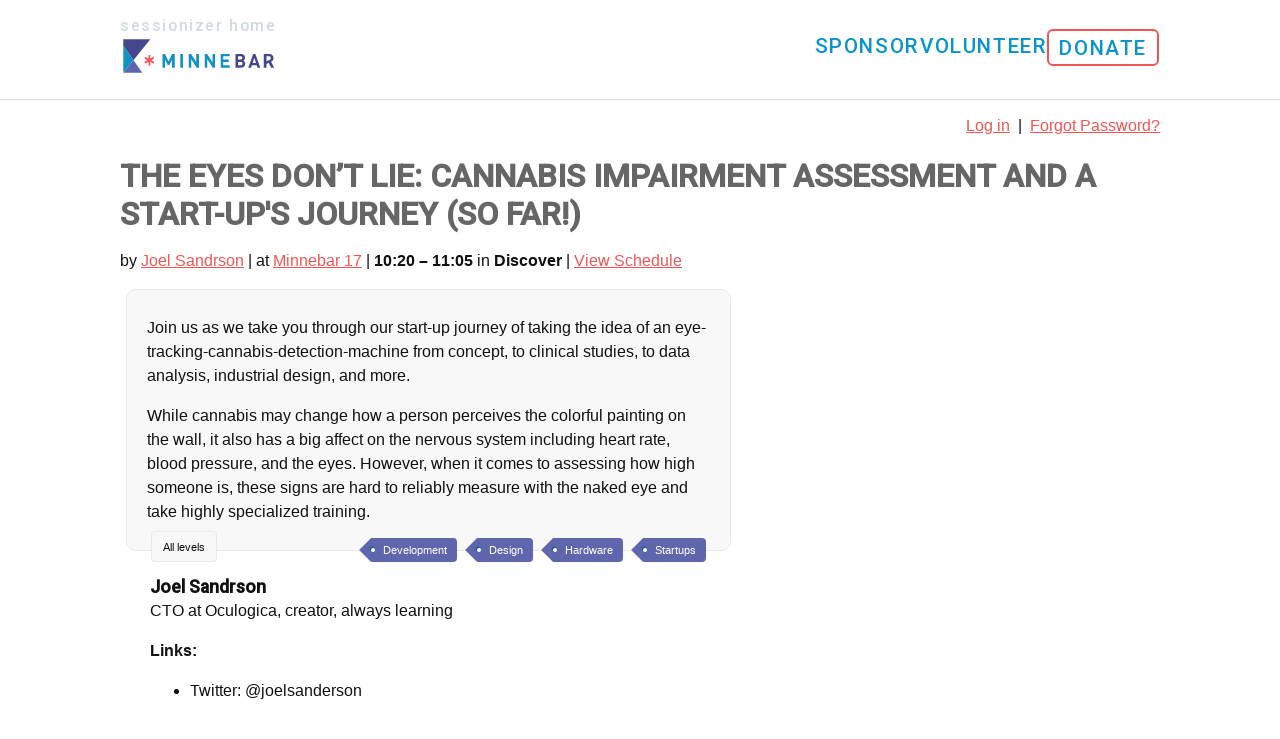

--- FILE ---
content_type: text/html; charset=utf-8
request_url: https://sessions.minnestar.org/sessions/1446
body_size: 8019
content:
<!DOCTYPE html>
<html lang="en">
  <head>
    <meta name="csrf-param" content="authenticity_token" />
<meta name="csrf-token" content="vskxZ1NrNcumzm0ARCkkMZIuTi093KCgZUiC_uv-De5WfICuz6KVI9XMd3Lc-SlbFLKKEJ1XZd4pqY5Oq-EZZA" />
    <title>The Eyes Don’t Lie: Cannabis Impairment Assessment and a Start-up&#39;s Journey (so far!)</title>
    <link rel="stylesheet" href="/assets/application-61cb12082ef70dda2744c6c11a290caa11d723ac2d2d685a674a679c2e74e3b7.css" media="screen" />
    <link rel="stylesheet" href="https://use.typekit.net/vof3vrp.js" media="screen" />
    <link rel="stylesheet" href="https://fonts.googleapis.com/css?family=Roboto:500|Titillium+Web:400,600" media="screen" />
    <link rel="icon" type="image/x-icon" href="/assets/favicon-7bdca6e7ac5de1d5a145bff3e33be51e93ea53cde7f5a1bb28e1e39efb748ca5.ico" />
    
    <script src="https://cdn.jsdelivr.net/npm/@tarekraafat/autocomplete.js@10.2.7/dist/autoComplete.min.js" integrity="sha256-4I3RT0XAGHdtIpMb28AtxL0vdMZBftsRgY6xRhzqnAM=" crossorigin="anonymous"></script>
    <link rel="stylesheet" href="https://cdn.jsdelivr.net/npm/@tarekraafat/autocomplete.js@10.2.7/dist/css/autoComplete.02.min.css">
    <meta name="viewport" content="width=device-width, initial-scale=1.0">
<meta property="og:title" content="The Eyes Don’t Lie: Cannabis Impairment Assessment and a Start-up&#39;s Journey (so far!)" />
<meta name="twitter:title" content="The Eyes Don’t Lie: Cannabis Impairment Assessment and a Start-up&#39;s Journey (so far!)">
<meta name="twitter:card" content="summary_large_image">
<meta name="twitter:image" content="https://sessions.minnestar.org/assets/twitter-card-2e67b9a8d3ff473e707554f110f3be282eba98782d1f6ed6e219a73ac96518c6.png">
<meta property="og:image" content="https://sessions.minnestar.org/assets/twitter-card-2e67b9a8d3ff473e707554f110f3be282eba98782d1f6ed6e219a73ac96518c6.png">
<meta property="og:image:alt" content="Minnebar 19 | May  3, 2025 | Best Buy HQ">
<meta property="og:description" content="Join us as we take you through our start-up journey of taking the idea of an eye-tracking-cannabis-detection-machine from concept, to clinical studies, to data analysis, industrial design, and more.

While cannabis may change how a person perceives the colorful painting on the wall, it also has a big affect on the nervous system including heart rate, blood pressure, and the eyes. However, when it comes to assessing how high someone is, these signs are hard to reliably measure with the naked eye and take highly specialized training." />
<meta name="twitter:description" content="Join us as we take you through our start-up journey of taking the idea of an eye-tracking-cannabis-detection-machine from concept, to clinical studies, to data analysis, industrial design, and more.

While cannabis may change how a person perceives the colorful painting on the wall, it also has a big affect on the nervous system including heart rate, blood pressure, and the eyes. However, when it comes to assessing how high someone is, these signs are hard to reliably measure with the naked eye and take highly specialized training.">
<meta name="description" content="Join us as we take you through our start-up journey of taking the idea of an eye-tracking-cannabis-detection-machine from concept, to clinical studies, to data analysis, industrial design, and more.

While cannabis may change how a person perceives the colorful painting on the wall, it also has a big affect on the nervous system including heart rate, blood pressure, and the eyes. However, when it comes to assessing how high someone is, these signs are hard to reliably measure with the naked eye and take highly specialized training.">
 
  </head>

  <body>

    <script src="/assets/navbar-bf6bbef52c2555fcec19816b48d3b7777de25e7c5f714d3abb9559337480cc03.js"></script>

<div class="navbar__wrapper full-column">
  <nav class="navbar center-column">
    <div class="navbar__left navbar__item">
      <a href="/" class="navbar__home">
        <span class="navbar__home--description">Sessionizer Home</span><br />
        <img alt="Sessionizer Home" src="/assets/logos/minnebar-horizontal-f1ffcbbec9d5647524e98184f63cd9fc8dd0e41e069af623b7793f778e081781.svg" />
      </a>
    </div>
    <button class="navbar__toggle" id="navbarToggle">
      ☰
    </button>
    <ul class="navbar__menu" id="navbarMenu">
      <li class="navbar__item">
        <a href="https://minnestar.org/sponsors/become-a-sponsor/">
          Sponsor
        </a>
      </li>
      <li class="navbar__item">
        <a href="https://minnestar.org/community/volunteer/">
          Volunteer
        </a>
      </li>
      <li class="navbar__item navbar__item--donate">
        <a class="button" href="http://minnestar.org/donate">
          Donate
        </a>
      </li>
    </ul>
  </nav>
</div>

    <main class="center-column">
      <div class="page-heading">
        <div class="clear"></div>
        <div id="flash_message_placeholder"></div>
          
          
          
          

        <div class="clear"></div>

          <p class="participant-links">
            <a href="/login">Log in</a>
            <span>&nbsp;|&nbsp;</span>
            <a href="/password_resets/new">Forgot Password?</a>
          </p>



        <div class="clear"></div>

          <h1 class="page-title">The Eyes Don’t Lie: Cannabis Impairment Assessment and a Start-up&#39;s Journey (so far!) <span class="edit"></span></h1>
      </div>

      
<p>
  by <a href="/participants/4843">Joel Sandrson</a>

  | at <a href="/events/10">Minnebar 17</a>

      |
      <b>10:20 – 11:05</b>
        in <b>Discover</b>
      |
      <a href="/schedule?force=1">View Schedule</a>
</p>

<div class="row">
  <div class="column grid_6" style="margin-left:0px">

    <div class="session_description">
      <p>Join us as we take you through our start-up journey of taking the idea of an eye-tracking-cannabis-detection-machine from concept, to clinical studies, to data analysis, industrial design, and more.</p>

<p>While cannabis may change how a person perceives the colorful painting on the wall, it also has a big affect on the nervous system including heart rate, blood pressure, and the eyes. However, when it comes to assessing how high someone is, these signs are hard to reliably measure with the naked eye and take highly specialized training.</p>

      <ul class="tags">
        <li><a class="tag" href="/categories/2">Development</a></li>
<li><a class="tag" href="/categories/1">Design</a></li>
<li><a class="tag" href="/categories/3">Hardware</a></li>
<li><a class="tag" href="/categories/4">Startups</a></li>

      </ul>
      <div class="topic_level">All levels</div>
    </div>

    <div class="session_presenters">
      <!-- h3 class="heading">About the presenter</h3-->

      <h4>Joel Sandrson </h4>

      <p>CTO at Oculogica, creator, always learning</p>

<p><strong>Links:</strong></p>

<ul>
<li>Twitter: @joelsanderson</li>
</ul>

    </div>

    <hr />
  </div>



</div>


      <script src="/assets/application-77eb3953e3e99f4cc6268d23422fb419250c7b07c1a02469c7f65818ff1d21aa.js"></script>

<script lang="application/javascript">
  
</script>

    </main>
    <script>
  (function(i,s,o,g,r,a,m){i['GoogleAnalyticsObject']=r;i[r]=i[r]||function(){
  (i[r].q=i[r].q||[]).push(arguments)},i[r].l=1*new Date();a=s.createElement(o),
  m=s.getElementsByTagName(o)[0];a.async=1;a.src=g;m.parentNode.insertBefore(a,m)
  })(window,document,'script','//www.google-analytics.com/analytics.js','ga');

  ga('create', 'UA-36792913-3', 'minnestar.org');
  ga('send', 'pageview');
</script>


    <footer class="full-column">
  <div class="center-column">
      <p><a href="https://minnestar.org">Minnestar</a> is dedicated to providing a welcoming, inclusive, and harassment-free experience for everyone. Please read our  <a href="https://minnestar.org/code-of-conduct">Code of Conduct</a>.</p>
      <p><strong>Need Help?</strong> For questions, accessibility needs, or support, contact <a href="mailto:support@minnestar.org">support@minnestar.org</a>. We're here to ensure everyone has a great experience!</p>
      <p><strong>Find a bug?</strong> Please submit an <a href="https://github.com/minnestar/sessionizer/issues">issue</a>. Want to contribute? Check out the <a href="https://github.com/minnestar/sessionizer">code</a>.</p>
  </div>
</footer>

  </body>
</html>
